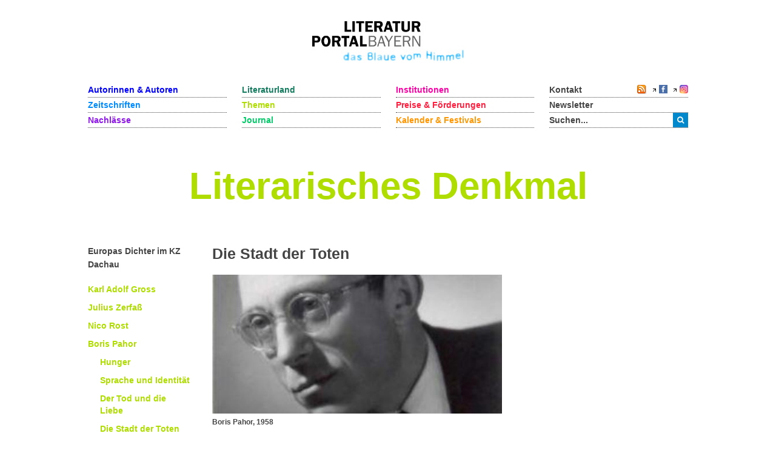

--- FILE ---
content_type: text/html; charset=utf-8
request_url: https://www.literaturportal-bayern.de/themen?task=lpbtheme.default&id=960
body_size: 6704
content:
<!DOCTYPE HTML>
<html lang="de-de" dir="ltr"  data-config='{"twitter":0,"plusone":0,"facebook":0,"style":"lpb"}'>

<head>
	<!--<script src='/media/jui/js/jquery.js'></script>
	<script src='/media/jui/js/jquery-noconflict.js'></script>
	<script src='/media/jui/js/jquery-migrate.min.js'></script>
		<link rel="stylesheet" href='fancybox/source/jquery.fancybox.css'>
	<link rel="stylesheet" href='templates/yoo_master2/styles/lpb/css/moretext.css'>
	<script src='/fancybox/source/jquery.fancybox.pack.js'></script>
	<script src='/templates/yoo_master2/styles/lpb/js/moretext.js'></script>
	<script src='/templates/yoo_master2/warp/vendor/uikit/js/components/accordion.js'></script>
	<script src='/templates/yoo_master2/warp/vendor/uikit/js/components/slideset.js'></script>-->

	<meta http-equiv="X-UA-Compatible" content="IE=edge">
<meta name="viewport" content="width=device-width, initial-scale=1">
<meta charset="utf-8">
	<meta name="description" content=" 1967 entsteht Pahors preisgekrönter Roman Nekropolis. Darin schildert er die Irrfahrt eines slowenischen Widerstandskämpfers durch die Konzentrationslager und beschäftigt sich, aus Sicht eines Überlebenden, der zusammen mit einer Touristengruppe die Lager in den 1960er-Jahren besucht, mit der...">
	<title>Literarisches Denkmal</title>
	<link href="/themen-startseite?format=feed&type=rss" rel="alternate" type="application/rss+xml" title="RSS 2.0">
	<link href="/themen-startseite?format=feed&type=atom" rel="alternate" type="application/atom+xml" title="Atom 1.0">
	<link href="https://www.literaturportal-bayern.de/suche?format=opensearch" rel="search" title="OpenSearch Literaturportal Bayern" type="application/opensearchdescription+xml">
	<link href="/templates/yoo_master2/favicon.ico" rel="icon" type="image/vnd.microsoft.icon">
<link href="/components/com_jcomment/tpl/lpb/style.css?56ee5e" rel="stylesheet">
	<link href="/fancybox/source/jquery.fancybox.css" rel="stylesheet">
	<link href="/templates/yoo_master2/styles/lpb/css/moretext.css" rel="stylesheet">
	<link href="/media/com_finder/css/finder.min.css?56ee5e" rel="stylesheet">
<script type="application/json" class="joomla-script-options new">{"system.paths":{"root":"","rootFull":"https:\/\/www.literaturportal-bayern.de\/","base":"","baseFull":"https:\/\/www.literaturportal-bayern.de\/"},"csrf.token":"5d6a671a57d33dcb7854353b9461b100"}</script>
	<script src="/media/system/js/core.min.js?a3d8f8"></script>
	<script src="/media/vendor/jquery/js/jquery.min.js?3.7.1"></script>
	<script src="/components/com_jcomment/js/main.js?56ee5e" defer></script>
	<script src="/components/com_jcomment/js/rating.js?56ee5e" defer></script>
	<script src="/components/com_jcomment/js/ajax.js?56ee5e" defer></script>
	<script src="/media/legacy/js/jquery-noconflict.min.js?504da4"></script>
	<script src="/media/vendor/bootstrap/js/alert.min.js?5.3.8" type="module"></script>
	<script src="/media/vendor/bootstrap/js/button.min.js?5.3.8" type="module"></script>
	<script src="/media/vendor/bootstrap/js/carousel.min.js?5.3.8" type="module"></script>
	<script src="/media/vendor/bootstrap/js/collapse.min.js?5.3.8" type="module"></script>
	<script src="/media/vendor/bootstrap/js/dropdown.min.js?5.3.8" type="module"></script>
	<script src="/media/vendor/bootstrap/js/modal.min.js?5.3.8" type="module"></script>
	<script src="/media/vendor/bootstrap/js/offcanvas.min.js?5.3.8" type="module"></script>
	<script src="/media/vendor/bootstrap/js/popover.min.js?5.3.8" type="module"></script>
	<script src="/media/vendor/bootstrap/js/scrollspy.min.js?5.3.8" type="module"></script>
	<script src="/media/vendor/bootstrap/js/tab.min.js?5.3.8" type="module"></script>
	<script src="/media/vendor/bootstrap/js/toast.min.js?5.3.8" type="module"></script>
	<script src="/media/mod_menu/js/menu.min.js?56ee5e" type="module"></script>
	<script src="/fancybox/source/jquery.fancybox.pack.js"></script>
	<script src="/templates/yoo_master2/styles/lpb/js/moretext.js"></script>
	<script>var jcommentRatingRequired = 2;</script>
	<script>window.addEventListener('DOMContentLoaded', function(event){window.jcomment=new JComment(960,'com_lpbthemes','/component/jcomment');jcomment.setList('comments-list');});</script>
	<script>window.addEventListener('DOMContentLoaded', function(event) {jcomment.setAntiCache(0,1,0);});</script>
	<script>
jQuery(document).ready(function() {
	jQuery(".lpb-sitename").addClass("lpb-color-themes");
	jQuery(".lpb-sitename .uk-visible-small").html("Die Stadt der Toten           ");
	jQuery(".lpb-themes-navigation-links h1 a, .lpb-themes-navigation-links h2 a").addClass("uk-text lpb-color-default");
	jQuery(".lpb-themes-navigation-links ul").addClass("uk-list uk-list-space");
	jQuery(".lpb-themes-navigation-links ul a").addClass("uk-text-bold lpb-color-themes");
});
</script>
	<script>
jQuery(document).ready(function() {
	var value, searchword = jQuery('#mod-finder-searchword123');

		value = searchword.val();

		searchword.on('focus', function ()
		{
			var el = jQuery(this);

			if (el.val() === 'Suche &hellip;')
			{
				el.val('');
			}
		});

		searchword.on('blur', function ()
		{
			var el = jQuery(this);

			if (!el.val())
			{
				el.val(value);
			}
		});

		jQuery('#mod-finder-searchform123').on('submit', function (e)
		{
			e.stopPropagation();
			var advanced = jQuery('#mod-finder-advanced123');

			if (advanced.length)
			{
				advanced.find('select').each(function (index, el)
				{
					var el = jQuery(el);

					if (!el.val())
					{
						el.attr('disabled', 'disabled');
					}
				});
			}
		});
	var suggest = jQuery('#mod-finder-searchword123').autocomplete({
		serviceUrl: '/component/finder/?task=suggestions.suggest&amp;format=json&amp;tmpl=component&amp;Itemid=170',
		paramName: 'q',
		minChars: 1,
		maxHeight: 400,
		width: 300,
		zIndex: 9999,
		deferRequestBy: 500
	});});</script>
	<script>
jQuery(document).ready(function() {
	var value, searchword = jQuery('#mod-finder-searchword152');

		value = searchword.val();

		searchword.on('focus', function ()
		{
			var el = jQuery(this);

			if (el.val() === 'Suche &hellip;')
			{
				el.val('');
			}
		});

		searchword.on('blur', function ()
		{
			var el = jQuery(this);

			if (!el.val())
			{
				el.val(value);
			}
		});

		jQuery('#mod-finder-searchform152').on('submit', function (e)
		{
			e.stopPropagation();
			var advanced = jQuery('#mod-finder-advanced152');

			if (advanced.length)
			{
				advanced.find('select').each(function (index, el)
				{
					var el = jQuery(el);

					if (!el.val())
					{
						el.attr('disabled', 'disabled');
					}
				});
			}
		});
	var suggest = jQuery('#mod-finder-searchword152').autocomplete({
		serviceUrl: '/component/finder/?task=suggestions.suggest&amp;format=json&amp;tmpl=component&amp;Itemid=170',
		paramName: 'q',
		minChars: 1,
		maxHeight: 400,
		width: 300,
		zIndex: 9999,
		deferRequestBy: 500
	});});</script>
	<meta property="og:title" content="Die Stadt der Toten           ">
	<meta property="og:description" content="1967 entsteht Pahors preisgekrönter Roman Nekropolis. Darin schildert er die Irrfahrt eines slowenischen Widerstandskämpfers durch die Konzentrationslager und beschäftigt sich, aus Sicht eines Überlebenden, der zusammen mit einer Touristengruppe die Lager in den 1960er-Jahren besucht, mit der...">
	<meta property="og:image" content="https://www.literaturportal-bayern.de/images/lpbthemes/2015/gross/kz_Boris_Pahor_1958.jpg">
	<meta property="og:url" content="https://www.literaturportal-bayern.de/themen?task=lpbtheme.default&id=960">
	<meta property="og:type" content="article">
	<script src="/media/jui/js/jquery.autocomplete.min.js"></script>

<link rel="apple-touch-icon-precomposed" href="/templates/yoo_master2/apple_touch_icon.png">
<link rel="stylesheet" href="/templates/yoo_master2/styles/lpb/css/bootstrap.css">
<link rel="stylesheet" href="/templates/yoo_master2/styles/lpb/css/theme.css">
<link rel="stylesheet" href="/templates/yoo_master2/styles/lpb/css/custom.css">
<script src="/templates/yoo_master2/warp/vendor/uikit/js/uikit.js"></script>
<script src="/templates/yoo_master2/warp/vendor/uikit/js/components/autocomplete.js"></script>
<script src="/templates/yoo_master2/warp/vendor/uikit/js/components/search.js"></script>
<script src="/templates/yoo_master2/warp/vendor/uikit/js/components/tooltip.js"></script>
<script src="/templates/yoo_master2/warp/js/social.js"></script>
<script src="/templates/yoo_master2/js/theme.js"></script>
		<script src='/templates/yoo_master2/warp/vendor/uikit/js/components/accordion.js'></script>
	<script src='/templates/yoo_master2/warp/vendor/uikit/js/components/slideset.js'></script>
</head>

<body class="tm-noblog">
	<div class="uk-container uk-container-center">
		
				<div class="tm-headerbar uk-clearfix uk-hidden-small uk-text-center">

						<a class="tm-logo" href="https://www.literaturportal-bayern.de">
	<img src="/images/literaturportal_logo_claim_scaled.jpg" alt="Literaturportal Bayern" /></a>
			
			
		</div>
		
				<nav class="tm-navbar uk-navbar">

			<div class="uk-flex uk-flex-space-between uk-grid-width-medium-1-4">

						<ul id="nav1" class="uk-navbar-nav uk-hidden-small">
<li><a href="/autorinnen-autoren" class="blau_autor">Autorinnen &amp; Autoren</a></li><li><a href="/werke" class="blau_virtbiblio">Zeitschriften</a></li><li><a href="/nachlaesse?view=lpbestate" class="blau_nachlass">Nachlässe</a></li></ul>
<ul id="nav2" class="uk-navbar-nav uk-hidden-small">
<li><a href="/orte?view=lpbplace" class="gruen_orte">Literaturland</a></li><li class="uk-active"><a href="/themen-startseite" class="gruen_thema">Themen</a></li><li><a href="/journal?view=lpbblog&amp;category=202" class="gruen_lesen">Journal</a></li></ul>
<ul id="nav3" class="uk-navbar-nav uk-hidden-small">
<li><a href="/institutionen-startseite" class="lila_einrichtungen">Institutionen</a></li><li><a href="/preise-foerderungen" class="lila_foerderung">Preise &amp; Förderungen</a></li><li><a href="/literaturkalender" class="lila_kalender">Kalender &amp; Festivals</a></li></ul>			
			<ul id="nav4" class="uk-navbar-nav uk-hidden-small">
				<li class="uk-flex uk-flex-space-between">
					<a href="/kontakt">Kontakt</a>
					<span class="uk-margin-left uk-flex uk-flex-wrap uk-flex-right">
						
						<span style="position: relative; right: 0;">
												<a href="/themen?format=feed&amp;type=rss">
							<img alt="feed-image" class="feed-lpb" src="/media/system/images/livemarks.png" />
						</a>
												</span>

						<!-- Facebook-Icon für LPB -->
						<span style="white-space: nowrap;">
							&nbsp;
							<img width="8" height="10" src="/images/icons/externer_link_lpb.gif" alt="" />
							<a href="https://www.facebook.com/LiteraturBayern" target="_blank" style="padding-left:0px">
								<img id="facebook-share" src="/images/facebook-icon.png" width="14" height="14" alt="auf Facebook mitteilen" />
							</a>
						</span>
							
						<!-- Instagram-Icon für LPB -->
						<span style="white-space: nowrap;">
							&nbsp;
							<img width="8" height="10" src="/images/icons/externer_link_lpb.gif" alt="" />
							<a href="https://www.instagram.com/literaturportalbayern/" target="_blank" style="padding-left:0px">
								<img id="instagram-share" src="/images/instagram-icon.png" width="14" height="14" alt="auf Instagram mitteilen" />
							</a>
						</span>
					</span>
				</li>
				<li>
					<a href="/newsletter">Newsletter</a>
				</li> 			    
				<li>
										<div class="uk-hidden-small">

<form id="search-123-696c9d79ed56e" class="uk-search" action="/suche" method="get">
	<button class="uk-button uk-button-primary uk-float-left"><i class="uk-icon-search"></i></button>
	<input id="mod-finder-searchword123" class="uk-search-field search-query" type="text" name="q" placeholder="suchen..." autocomplete="off">
	</form>
</div>
									</li>
			</ul>
			</div>

						<a href="#offcanvas" class="uk-navbar-toggle uk-visible-small uk-float-right" data-uk-offcanvas></a>
			
						<div class="uk-navbar-content uk-navbar-left uk-visible-small"><a class="tm-logo-small" href="https://www.literaturportal-bayern.de">
	<img src="/images/literaturportal_logo_claim_scaled.jpg" alt="Literaturportal Bayern" width="125" /></a></div>
			
		</nav>
		
				<section id="tm-top-a" class="tm-top-a uk-grid" data-uk-grid-match="{target:'> div > .uk-panel'}" data-uk-grid-margin>
<div class="uk-width-1-1"><div class="uk-panel"><div class="lpb-sitename">
    
        <span class="uk-hidden-small heading">Literarisches Denkmal</span>
    <span class="uk-visible-small heading">Literarisches Denkmal</span>
	</div></div></div>
</section>
		
		
				<div id="tm-middle" class="tm-middle uk-grid" data-uk-grid-match data-uk-grid-margin>

						<div class="tm-main uk-width-medium-1-1">

				
								<main id="tm-content" class="tm-content">

					
					<div id="system-message-container">
</div>


<div id="col3" role="main" class="uk-hidden-small">
	<div class="uk-grid" data-uk-grid-margin>
		<div class="uk-width-medium-1-5 lpb-sidebar">
			<!-- wenn die ID des Themas eine Parent-ID hat, dann soll die Themengliederung nicht angezeigt werden -->
						<div class="lpb-themes-navigation-links">
				<h2><a href="/themen?task=lpbtheme.default&amp;id=933">Europas Dichter im KZ Dachau</a></h2>
<ul>
<li><a href="/themen?task=lpbtheme.default&amp;id=934">Karl Adolf Gross</a></li>
<li><a href="/themen?task=lpbtheme.default&amp;id=935">Julius Zerfaß</a></li>
<li><a href="/themen?task=lpbtheme.default&amp;id=936">Nico Rost</a></li>
<li><a href="/themen?task=lpbtheme.default&amp;id=937">Boris Pahor</a></li>
<ul>
<li><a href="/themen?task=lpbtheme.default&amp;id=957">Hunger</a></li>
<li><a href="/themen?task=lpbtheme.default&amp;id=958">Sprache und Identität</a></li>
<li><a href="/themen?task=lpbtheme.default&amp;id=959">Der Tod und die Liebe</a></li>
<li><a href="/themen?task=lpbtheme.default&amp;id=960">Die Stadt der Toten</a></li>
</ul>
<li><a href="/themen?task=lpbtheme.default&amp;id=938">Friedrich Reck-Malleczewen</a></li>
<li><a href="/themen?task=lpbtheme.default&amp;id=939">Edgar Kupfer-Koberwitz</a></li>
<li><a href="/themen?task=lpbtheme.default&amp;id=940">Joseph Rovan</a></li>
<li><a href="/themen?task=lpbtheme.default&amp;id=941">Emil Alphons Rheinhardt</a></li>
<li><a href="/themen?task=lpbtheme.default&amp;id=942">Norbert Frýd</a></li>
</ul>			</div>
		</div>
		<div class="uk-width-medium-1-2">
			
											<h3 class="lpb-headline-main">Die Stadt der Toten            </h3>
									
					<a id="lpbitem" href="https://www.literaturportal-bayern.de/images/lpbthemes/2015/gross/kz_Boris_Pahor_1958.jpg" title="Boris Pahor, 1958">
						<img src="https://www.literaturportal-bayern.de/images/lpbthemes/2015/klein/kz_Boris_Pahor_1958_500.jpg" alt="https://www.literaturportal-bayern.de/images/lpbthemes/2015/klein/kz_Boris_Pahor_1958_500.jpg" />
					</a>
					<div class='lpb-image-caption'>Boris Pahor, 1958</div>		
			
				<p>1967 entsteht Pahors preisgekrönter Roman <em>Nekropolis.</em> Darin schildert er die Irrfahrt eines slowenischen Widerstandskämpfers durch die Konzentrationslager und beschäftigt sich, aus Sicht eines Überlebenden, der zusammen mit einer Touristengruppe die Lager in den 1960er-Jahren besucht, mit der Problematik des Erinnerns und Vermittelns: „Die Touristenblicke, dessen bin ich mir unbeirrbar bewusst, werden nie in die abgrundtiefe Verworfenheit eindringen können, mit der unser Glaube an die Würde des Menschen und an seine persönliche Entscheidungsfreiheit Lügen gestraft wurde.“ (S. 9)</p>
<p>Boris Pahor hat mit seinem Roman vielen Mitgefangenen aus den Lagern ein literarisches Denkmal gesetzt.</p>
<p><em>Ich sehe aber Gabriele immer noch klar vor mir, wie er neben der Baracke über dem Krematorium steht, wo er wahrscheinlich wohnte. Das Lagerleben hat uns auseinandergetrieben, eine Menschenmenge schob sich zwischen uns, so dass ich ihm nur noch ein Mal begegnet bin, in Dachau. [...] Es war zu der Zeit, als man uns von hier wegbrachte und wir in Papiersäcke eingehüllt schliefen, so dass es die ganze Nacht raschelte; dann sperrte man uns in den Quarantäneblock, den einige erstmals verließen, als man sie nach München brachte, damit sie den Schutt nach einem Bombenangriff wegschaufelten. So irrt Gabriele durch meine Erinnerungen wie eine verlorene Seele aus jenen Tagen des fieberhaften Umzugs; er ist der einsame Wanderer, der aus der endlosen zebragestreiften Reihe heraustrat und sich einen Moment hinsetzte, um sich auf dem langen Weg in die Ewigkeit auszuruhen.</em></p>
<p>(S. 26f.)</p>				<div class="uk-margin-large-bottom lpb-main-additional-content">
										<b>Verfasst von:</b>
				Monacensia Literaturarchiv und Bibliothek / Dr. Michaela Karl							<br /> <br />
							
								</div>
		</div>
		<div class="uk-width-medium-3-10 lpb-sidebar">
			<div class="uk-margin">
							</div>
						<div class="subcl">
							<!-- Verknüpfung mit Autoren -->
			 

							<!-- Verknüpfung mit Institutionen -->
							
									<!-- Verknüpfung mit Reihen & Festivals -->
									       
				
								<!-- Verknüpfung mit Preise & Förderungen -->
													
								<!-- Verknüpfung mit Zeitschriften -->
								                                  
	
								<!-- Verknüpfung mit Nachlässe -->
								                          

								<!-- Verknüpfung mit Themen -->
																
							
					<!-- Verknüpfung mit Städteporträts -->
				
				 
		
			<!-- Verknüpfung mit literarischen Orten -->
			
			 
				
			<!-- Verknüpfung mit literarischen Wegen -->	
			 	
			
							<!-- Verknüpfung mit Blogartikeln / Journal -->	
				

							<!-- Verknüpfung mit Kalender -->
										
				<!-- Verknüpfung mit Figuren  -->
							                               			       
				
				</div>		
		</div>
	</div>
</div>
<!-- Ende col3 -->

<div class="uk-visible-small">
    <div class="uk-margin uk-text-center">
		<div class="uk-margin">
					</div>
    </div>
    <strong class="lpb-headline-sidebar lpb-color-themes">                
		Über das Thema
	</strong>
	<div class="lpb-padding-mobile">
		<p class="uk-margin-remove uk-text-bold">Weitere Kapitel:</p>
		<div class="uk-margin-small-top lpb-themes-navigation-links">
			
<ul>
<li><a href="/themen?task=lpbtheme.default&amp;id=934">Karl Adolf Gross</a></li>
<li><a href="/themen?task=lpbtheme.default&amp;id=935">Julius Zerfaß</a></li>
<li><a href="/themen?task=lpbtheme.default&amp;id=936">Nico Rost</a></li>
<li><a href="/themen?task=lpbtheme.default&amp;id=937">Boris Pahor</a></li>
<ul>
<li><a href="/themen?task=lpbtheme.default&amp;id=957">Hunger</a></li>
<li><a href="/themen?task=lpbtheme.default&amp;id=958">Sprache und Identität</a></li>
<li><a href="/themen?task=lpbtheme.default&amp;id=959">Der Tod und die Liebe</a></li>
<li><a href="/themen?task=lpbtheme.default&amp;id=960">Die Stadt der Toten</a></li>
</ul>
<li><a href="/themen?task=lpbtheme.default&amp;id=938">Friedrich Reck-Malleczewen</a></li>
<li><a href="/themen?task=lpbtheme.default&amp;id=939">Edgar Kupfer-Koberwitz</a></li>
<li><a href="/themen?task=lpbtheme.default&amp;id=940">Joseph Rovan</a></li>
<li><a href="/themen?task=lpbtheme.default&amp;id=941">Emil Alphons Rheinhardt</a></li>
<li><a href="/themen?task=lpbtheme.default&amp;id=942">Norbert Frýd</a></li>
</ul>		</div>
			
				<a id="lpbitem" href="https://www.literaturportal-bayern.de/images/lpbthemes/2015/gross/kz_Boris_Pahor_1958.jpg" title="Boris Pahor, 1958">
					<img src="https://www.literaturportal-bayern.de/images/lpbthemes/2015/klein/kz_Boris_Pahor_1958_500.jpg" alt="https://www.literaturportal-bayern.de/images/lpbthemes/2015/klein/kz_Boris_Pahor_1958_500.jpg" />
				</a>
				<div class='lpb-image-caption'>Boris Pahor, 1958</div><p>1967 entsteht Pahors preisgekrönter Roman <em>Nekropolis.</em> Darin schildert er die Irrfahrt eines slowenischen Widerstandskämpfers durch die Konzentrationslager und beschäftigt sich, aus Sicht eines Überlebenden, der zusammen mit einer Touristengruppe die Lager in den 1960er-Jahren besucht, mit der Problematik des Erinnerns und Vermittelns: „Die Touristenblicke, dessen bin ich mir unbeirrbar bewusst, werden nie in die abgrundtiefe Verworfenheit eindringen können, mit der unser Glaube an die Würde des Menschen und an seine persönliche Entscheidungsfreiheit Lügen gestraft wurde.“ (S. 9)</p>
<p>Boris Pahor hat mit seinem Roman vielen Mitgefangenen aus den Lagern ein literarisches Denkmal gesetzt.</p>
<p><em>Ich sehe aber Gabriele immer noch klar vor mir, wie er neben der Baracke über dem Krematorium steht, wo er wahrscheinlich wohnte. Das Lagerleben hat uns auseinandergetrieben, eine Menschenmenge schob sich zwischen uns, so dass ich ihm nur noch ein Mal begegnet bin, in Dachau. [...] Es war zu der Zeit, als man uns von hier wegbrachte und wir in Papiersäcke eingehüllt schliefen, so dass es die ganze Nacht raschelte; dann sperrte man uns in den Quarantäneblock, den einige erstmals verließen, als man sie nach München brachte, damit sie den Schutt nach einem Bombenangriff wegschaufelten. So irrt Gabriele durch meine Erinnerungen wie eine verlorene Seele aus jenen Tagen des fieberhaften Umzugs; er ist der einsame Wanderer, der aus der endlosen zebragestreiften Reihe heraustrat und sich einen Moment hinsetzte, um sich auf dem langen Weg in die Ewigkeit auszuruhen.</em></p>
<p>(S. 26f.)</p>		<div class="uk-margin-large-bottom lpb-main-additional-content">
						<b>Verfasst von:</b>
		Monacensia Literaturarchiv und Bibliothek / Dr. Michaela Karl					<br /> <br />
				</div>
    </div>
    <div class="uk-accordion uk-margin-top lpb-accordion-mobile" data-uk-accordion>
        <div class="uk-accordion-title uk-text-bold uk-position-relative lpb-color-themes">
			Verwandte Inhalte
		</div>
		<div class="uk-accordion-content lpb-sidebar">
		<div class="subcl">
							<!-- Verknüpfung mit Autoren -->
			 

							<!-- Verknüpfung mit Institutionen -->
							
									<!-- Verknüpfung mit Reihen & Festivals -->
									       
				
								<!-- Verknüpfung mit Preise & Förderungen -->
													
								<!-- Verknüpfung mit Zeitschriften -->
								                                  
	
								<!-- Verknüpfung mit Nachlässe -->
								                          

								<!-- Verknüpfung mit Themen -->
																
							
					<!-- Verknüpfung mit Städteporträts -->
				
				 
		
			<!-- Verknüpfung mit literarischen Orten -->
			
			 
				
			<!-- Verknüpfung mit literarischen Wegen -->	
			 	
			
							<!-- Verknüpfung mit Blogartikeln / Journal -->	
				

							<!-- Verknüpfung mit Kalender -->
										
				<!-- Verknüpfung mit Figuren  -->
							                               			       
				</div>	
        </div>
            </div>
</div>
<div class="uk-grid">
	<div class="uk-width-medium-1-2 uk-push-1-5 uk-accordion lpb-accordion-mobile" data-uk-accordion>
		<div class="uk-accordion-title uk-text-bold uk-visible-small uk-position-relative lpb-color-themes">
			Kommentare
		</div>
		<div class="uk-accordion-content">
		<div class="moduletable ">
        <div id="jc">
<div id="comments"></div>
<h4 class="lpb-toggle-comments-form uk-link uk-margin-top">Kommentar schreiben</h4>
<div class="lpb-comments-form lpb-display-none">
<a id="addcomments" href="#addcomments"></a>
<form id="comments-form" name="comments-form" action="javascript:void(null);" class="jcomment-form">
<p>
	<span class="comments-form-title-group">
		<label class="comments-form-title-label" for="comments-form-name">Name<span class="comments-form-title-label-required">pflichtfeld</span></label>
		<input id="comments-form-name" type="text" name="name" value="" maxlength="20" size="22" tabindex="1" />
	</span>
</p>
<p>
	<span class="comments-form-title-group">
		<label class="comments-form-title-label" for="comments-form-email">E-Mail<span class="comments-form-title-label-required">pflichtfeld, aber nicht sichtbar</span></label>
		<input id="comments-form-email" type="text" name="email" value="" size="22" tabindex="2" />
	</span>
</p>
<p>
	<span class="comments-form-title-group">
		<label class="comments-form-title-label" for="comments-form-homepage">Homepage</label>
		<input id="comments-form-homepage" type="text" name="homepage" value="" size="22" tabindex="3" />
	</span>
</p>
<p>
	<div class="sameavatar"><div class="comment-avatar-default"></div></div>
	<span class="comments-area">
		<textarea id="comments-form-comment" name="comment" placeholder="Schreiben Sie hier Ihren Kommentar..." cols="65" rows="8" tabindex="5"></textarea>
	</span>
</p>
<p>
	<span class="comments-form-title-group"> 
		<input class="checkbox" id="comments-form-subscribe" type="checkbox" name="subscribe" value="1" tabindex="5" />
		<label for="comments-form-subscribe">Benachrichtige mich über zukünftige Kommentare</label>
	</span>
</p>
<p>
	<span>
		<img class="captcha" onclick="jcomment.clear('captcha');" id="comments-form-captcha-image" src="/component/jcomment/captcha/37850" width="121" height="60" alt="Sicherheitscode" />
		<span class="captcha" onclick="jcomment.clear('captcha');">Aktualisieren</span>
		
		<span class="comments-form-title-group">
			<label class="comments-form-title-label" for="comments-form-captcha">Code eingeben</label>
			<input class="captcha" id="comments-form-captcha" type="text" name="captcha_refid" value="" size="5" tabindex="6" />
		</span>
	</span>
</p>
<div class="uk-margin">
Bitte beachten sie unsere <a class="comments-form-privacy" onclick="window.open('https://www.literaturportal-bayern.de/index.php/?option=com_content&amp;view=article&amp;tmpl=component&amp;id=14','', 'width=640, height=480')">Datenschutzerklärung</a>.
</div>
<div id="comments-form-buttons">
	<div class="btn-jcomment" id="comments-form-send" onclick="jcomment.saveComment();return false;">
		<div>
			<span tabindex="7" title="Senden (Strg+Enter)">Senden</span>
		</div>
	</div>
	<div class="btn-jcomment" id="comments-form-cancel" style="display:none;">
		<div>
			<span tabindex="8" onclick="return false;" title="Abbrechen">Abbrechen</span>
		</div>
	</div>
	<div style="clear:both;"></div>
</div>
<div>
	<input type="hidden" name="object_id" value="960" />
	<input type="hidden" name="object_group" value="com_lpbthemes" />
	<input type="hidden" name="object_viewname" value="lpbtheme" />
	<input type="hidden" name="object_title" value="Literarisches Denkmal" />
	<input type="hidden" name="object_link" value="https://www.literaturportal-bayern.de/themen" />
</div>
</form>
<script type="text/javascript">
function JCommentInitializeForm() {
	var jcEditor = new JCommentEditor('comments-form-comment', true);
	jcEditor.addCounter(1000, '', ' verbleibende zeichen', 'counter');
	jcomment.setForm(new JCommentForm('comments-form', jcEditor));
}

window.addEventListener('DOMContentLoaded', function(event) {
	JCommentInitializeForm();
});
</script>
<div id="comments-footer" align="center"></div>
</div>
</div>
		</div>
	</div>
</div>

<div style="border:0px solid red;">
	<input type="hidden" name="view" value="lpbtheme" /> 
	<input type="hidden" name="id" value="960" />
	<input type="hidden" name="task" value="" />
	<input type="hidden" name="return" value="" />
	<input type="hidden" name="5d6a671a57d33dcb7854353b9461b100" value="1"></div>


				</main>
				
				
			</div>
			
                                    
		</div>
		
		
		
				<footer id="tm-footer" class="tm-footer uk-margin-large-top">

						<div class="lpb-totop-scroller-container">
				<a class="tm-totop-scroller" data-uk-smooth-scroll href="#"  rel="nofollow" title="Zum Seitenanfang"><span class="uk-visible-small">Zum Seitenanfang</span></a>
			</div>
			
			<div class="uk-panel uk-hidden-small uk-margin-remove"><ul id="footer" class="uk-subnav">
<li><a href="/ueber-das-portal" class="footer_first_link">Über das Portal</a></li><li><a href="/sitemap" class="footer_link">Sitemap</a></li><li><a href="/impressum" class="footer_link3">Impressum</a></li><li><a href="/datenschutzerklaerung" class="footer_link3">Datenschutzerklärung</a></li><li><a href="/barrierefreiheit">Barrierefreiheit</a></li></ul></div>
<div class="uk-panel lpb-footer-mobile uk-visible-small uk-margin-remove">
	<div class="uk-grid uk-grid-small uk-grid-match" data-uk-grid-match="{target:'.lpb-panel'}">
<div class="uk-width-1-2">
  <div class="lpb-panel">
  <ul class="uk-nav">
    <li><a href="/kontakt">Kontakt</a></li>
	<li><a href="/ueber-das-portal">Über das Portal</a></li>
	<li><a href="/impressum">Impressum</a></li>
	<li><a href="/datenschutzerklaerung">Datenschutz</a></li>
    <li><a href="/barrierefreiheit">Barrierefreiheit</a></li>
  </ul>
    
  </div>
</div>
<div class="uk-width-1-2 uk-text-right">
  <div class="lpb-panel uk-flex uk-flex-column uk-flex-space-between uk-flex-right">
	<ul class="uk-nav">
		<li><a href="/newsletter">Newsletter</a></li>
  	</ul>
    <div class="uk-margin-right uk-margin-small-bottom">
      <a class="uk-icon-button uk-icon-rss" href="/feeds"></a>
      <a class="uk-icon-button uk-icon-facebook" href="https://www.facebook.com/LiteraturBayern"></a>
      <a class="uk-icon-button uk-icon-instagram" href="https://www.instagram.com/literaturportalbayern"></a>
    </div>
  </div>
</div>
</div></div>
		</footer>
		
	</div>

			<div id="offcanvas" class="uk-offcanvas">
		<div class="uk-offcanvas-bar">
						<div class="uk-navbar-content uk-navbar-left"><a class="tm-logo-small" href="https://www.literaturportal-bayern.de">
	<img src="/images/literaturportal_logo_claim_scaled.jpg" alt="Literaturportal Bayern" width="125" /></a></div>
			<div class="uk-clearfix">
				<a href="#offcanvas" class="uk-navbar-toggle uk-float-right" data-uk-offcanvas></a>
			</div>
				
			<div class="">

<form id="search-152-696c9d79ede03" class="uk-search" action="/suche" method="get">
	<button class="uk-button uk-button-primary uk-float-left"><i class="uk-icon-search"></i></button>
	<input id="mod-finder-searchword152" class="uk-search-field search-query" type="text" name="q" placeholder="suchen..." autocomplete="off">
	</form>
</div>
<ul class="uk-nav uk-nav-offcanvas">
<li><a href="/autorinnen-autoren" class="blau_autor">Autorinnen &amp; Autoren</a></li><li><a href="/werke" class="blau_virtbiblio">Zeitschriften</a></li><li><a href="/nachlaesse?view=lpbestate" class="blau_nachlass">Nachlässe</a></li></ul>
<ul class="uk-nav uk-nav-offcanvas">
<li><a href="/orte?view=lpbplace" class="gruen_orte">Literaturland</a></li><li class="uk-active"><a href="/themen-startseite" class="gruen_thema">Themen</a></li><li><a href="/journal?view=lpbblog&amp;category=202" class="gruen_lesen">Journal</a></li></ul>
<ul class="uk-nav uk-nav-offcanvas">
<li><a href="/institutionen-startseite" class="lila_einrichtungen">Institutionen</a></li><li><a href="/preise-foerderungen" class="lila_foerderung">Preise &amp; Förderungen</a></li><li><a href="/literaturkalender" class="lila_kalender">Kalender &amp; Festivals</a></li></ul>		</div>
	</div>
		<script src='/templates/yoo_master2/styles/lpb/js/hyphenate.js'></script>
	<script src='/templates/yoo_master2/styles/lpb/js/lpb_yumpu_embed.js'></script>
	<script src='/templates/yoo_master2/styles/lpb/js/lpb_youtube_embed.js'></script>
	<script src='/templates/yoo_master2/styles/lpb/js/lpb_vimeo_embed.js'></script>
	<script src='/templates/yoo_master2/styles/lpb/js/lpb_spotify_embed.js'></script>
	<script src='/templates/yoo_master2/styles/lpb/js/custom.js'></script>
</body>
</html>

--- FILE ---
content_type: text/javascript
request_url: https://www.literaturportal-bayern.de/templates/yoo_master2/styles/lpb/js/lpb_youtube_embed.js
body_size: 3057
content:
// Vorwort Sepp Kuffer, 
// Laden der youtube-Videos immer mit document.write vgl.
// <script type="text/javascript">document.write('<div class="embed_youtube">https://www.youtube.com/watch?v=gdvb_4bynUw</div>');</script>
// in 
// https://www.bsb-muenchen.de/aktuelles/article/bsb-navigator-neue-app-der-bayerischen-staatsbibliothek-online/
// Laden auf der HTML-Seite mit document.write hat den Sinn, dass ohne aktiviertes Javascript kein Laden.
// Sonst könnte das Opt-In umgangen werden.
// Beachte Aufruf per https von youtube https://www.youtube.com/watch?v= 
// ist für das Funktionieren der Ersetzungen unten notwendig

// Der Text im Opt-In verlangt von uns Impressum-Datenschutzerklaerung 
// unter https://www.literaturportal-bayern.de/impressum-datenschutzerklaerung/

// Pfade fileadmin/media/scripts/BSBYouTubeEmbed/images/settings.png
// und fileadmin/media/scripts/BSBYouTubeEmbed/images/info.png wuerden wir anpassen (Typo3-Pfade)
// und natuerlich auch die entsprechende Icons dort hinterlegen.

// cookie habe ich von "bsbyoutubeembed" nach "lpbyoutubeembed" umbenannt. 

// css koennte wohl verwendet werden wie es ist.

// Function Set Cookie
function set_cookie(my_cookie,value,days) {
	if (days) {
		var date = new Date();
		date.setTime(date.getTime()+(days*24*60*60*1000));
		var expires = "; expires="+date.toGMTString();
	}
	else {
		expires = "";
	}
	document.cookie = my_cookie+"="+value+expires+"; path=/";
}

// Function Delete Cookie
function delete_cookie(my_cookie) {
	set_cookie(my_cookie,"",-1);
}

// Function Read Cookie
function read_cookie(my_cookie) {
	var my_cookie_eq = my_cookie + "=";
	var ca = document.cookie.split(';');
	for(var i=0;i< ca.length;i++) {
		var c = ca[i];
		while (c.charAt(0)==' ') {
			c = c.substring(1,c.length);
		}
		if (c.indexOf(my_cookie_eq) == 0) {
			return c.substring(my_cookie_eq.length,c.length);
		}
	}
	return null
}

// Function Create Embed-Code
function create_embedcode( url ) {
        // Sepp Kuffer
        // Fuer den BSB-Navigator 
        // https://www.youtube.com/watch?v=gdvb_4bynUw
        // wuerde mit dem Replace unten https://www.youtube.com/embed/gdvb_4bynUw?showinfo=0&wmode=transparent

        // Das kontaktiert bereits youtube, wird aber weiter unten in der ready.funktion nur ausgefuehrt, wenn Opt-In passiert ist.
        // Ist ok.
        // alert(url);
	var embed_url = url.replace( "watch?v=", "embed/" ) + "?showinfo=0&wmode=transparent";
        // alert(embed_url);
        // var embed_url = url + "?showinfo=0&wmode=transparent";
        // alert(embed_url); 

	var embed_code = "<iframe width='492' height='277' src='" + embed_url + "' frameborder='0' allowfullscreen></iframe>";
	return embed_code;
}

jQuery(document).ready(function($) {
	// If YouTube-Link is found
	if ( jQuery( ".embed_youtube" ).length ) {
		var youtube_url = [];
		var clickIndex = 0;
		// For each Video-Link
		for ( var i = 0; i < $( ".embed_youtube" ).length; i = i + 1 ) {
	       		// Get URL
			// youtube_url[i] = $( ".embed_youtube" ).eq( i ).html();

                        // alert(youtube_url[i]);
                        // youtube_url[i] = $( ".embed_youtube" ).eq( i ).html().replace(/^.* src *= *[\"\']?(https?:)?(\/\/www\.youtube\.com\/(embed\/|watch\?v=)\w+).*/,"https:$2");			

                        // new regex for more youtube videos
			youtube_url[i] = $( ".embed_youtube" ).eq( i ).html().replace(/^.* src *= *[\"\']?(https?:)?(\/\/www\.youtube\.com\/(embed\/|watch\?v=)\w+\-?\d?\w+).*/,"https:$2");

                        // alert (youtube_url[i]);
                       
			// Cookie set?
			if ( read_cookie( "lpbyoutubeembed" ) === "yes" ) {
				// Create YouTube-iFrame
				$( ".embed_youtube" ).eq( i ).html( create_embedcode( youtube_url[i] ) );
			}
			else {
				// Load Image from YouTube-Server ; img.youtube.com via BSB-Proxy on /youtubeimg/
                                // Sepp Kuffer, Hier kommt im Endeffekt 
                                // https://www.bsb-muenchen.de/youtubeimg/vi/gdvb_4bynUw/maxresdefault.jpg
                                // fuer das Ersatzbild fuer youtube zustande.
                                // Hiesse fuer uns wir muessten https://www.literaturportal-bayern.de/youtubeimg/ 
                                // anlegen und dort Unterverzeichnisse zur ID (im Beispiel gdvb_4bynUw
                                // und dort das Äquivalent von
                                // https://www.youtube.com/embed/gdvb_4bynUw?showinfo=0&wmode=transparent
                                // als maxresdefault.jpg ablegen. 
                                // Den Pfad koennten wir beibelassen (oder aendern) ID als Unterverzeichnis belaasen wir. 
		
				
                                // var youtube_img = youtube_url[i].replace( "https://www.youtube.com/watch?v=", "/templates/lpb/images/youtube/" ) + "/maxresdefault.jpg";

	                        // var youtube_img = youtube_url[i].replace( "https://www.youtube.com/watch?v=", "/externmedia/youtube/" ) + "/maxresdefault.jpg";                             
				var youtube_img = youtube_url[i].replace( "https://www.youtube.com/watch?v=", "/images/externmedia/youtube/" ) + "/maxresdefault.jpg";   

                                // youtube_img = youtube_img.replace("https://www.youtube.com/embed/", "/templates/lpb/images/youtube/" );

                                // youtube_img = youtube_img.replace("https://www.youtube.com/embed/", "/externmedia/youtube/" );
                                youtube_img = youtube_img.replace("https://www.youtube.com/embed/", "/images/externmedia/youtube/" );
                               
                                // var youtube_img = youtube_url[i].replace( "/templates/lpb/", "/images/" ) + "/maxresdefault.jpg";                                
                               
				
				$(".embed_youtube").eq(i).html( "<img class='embed_youtube_preview' src='" + youtube_img + "' width='492' height='277'>" );
				// Initiate dialog
				if ( $( "html" ).attr( "lang" ) == "en" ) {
					// English version
					$( ".embed_youtube" ).eq( i ).append( "<div class='embed_dialog'><h1>Activation required</h1>By clicking on this video, YouTube videos will be shown on the website www.literaturportal-bayern.de in the future. Please note that after activation data are transferred to YouTube. You can permanently activate the playing by one click or permanently deactivate the playing again by clicking on the data protection button on the right.<br><a href='/datenschutzerklaerung/'>More Information</a><br><div class='embed_ok'>Permanent activation</div></div>" );
				}
				else {
					// German version
					$( ".embed_youtube" ).eq( i ).append( "<div class='embed_dialog'><h1>Aktivierung erforderlich</h1>Durch das Klicken auf dieses Video werden in Zukunft YouTube-Videos auf www.literaturportal-bayern.de eingeblendet. Wir m&ouml;chten Sie darauf hinweisen, dass nach der Aktivierung Daten an YouTube &uuml;bermittelt werden. Sie k&ouml;nnen mit einem Klick dauerhaft das Abspielen aktivieren oder im Datenschutzschalter rechts die Aktivierung auch dauerhaft wieder r&uuml;ckg&auml;ngig machen.<br><a href='/datenschutzerklaerung/'>Weitere Informationen</a><br><div class='embed_ok'>Dauerhafte Aktivierung</div></div>" );
				}
			}
		}
		// On commit dialog: Create YouTube-iFrame
		$( ".embed_dialog .embed_ok" ).click(function() {
			set_cookie( "lpbyoutubeembed", "yes", 180 );
			$( ".embed_dialog" ).remove();
			for ( var i = $( ".embed_youtube" ).length-1; i >= 0; i = i - 1 ) {
				$( ".embed_youtube .embed_youtube_preview" ).eq( i ).replaceWith( create_embedcode( youtube_url[i] ) );
			}
			if ( read_cookie( "lpbyoutubeembed" ) === "yes" ) {
				$( ".embed_youtube .embed_settings_box input" ).prop('checked', true);
			}
		});
		
		// Create Buttons and Boxes for Info and Settings
		if ( $( "html" ).attr( "lang" ) == "en" ) {
			// English version
			// $( ".embed_youtube" ).prepend( "<ul><li class='embed_settings'><img src='fileadmin/media/scripts/BSBYouTubeEmbed/images/settings.png'></li><li class='embed_info'><img src='fileadmin/media/scripts/BSBYouTubeEmbed/images/info.png'></li></ul>" );
                        $( ".embed_youtube" ).prepend( "<ul><li class='embed_settings'><img src='/images/icons/settings.png'></li><li class='embed_info'><img src='/images/icons/info.png'></li></ul>" );
			$( ".embed_youtube .embed_info" ).after( "<div class='embed_info_box'>If you activate the field by clicking on it, information will be transferred to the operator of YouTube. After placing the check mark, all videos can be viewed permanently without activation in the individual case. By removing the check mark, the permanent activation can be cancelled again.</div>" );
			$( ".embed_youtube .embed_settings" ).after( "<div class='embed_settings_box'>Activate permanently and agree with data transfer:<br><input type='checkbox' class='embed_settings_checkbox'>YouTube</div>" );
		}
		else {
			// German version
			// $( ".embed_youtube" ).prepend( "<ul><li class='embed_settings'><img src='fileadmin/media/scripts/BSBYouTubeEmbed/images/settings.png'></li><li class='embed_info'><img src='fileadmin/media/scripts/BSBYouTubeEmbed/images/info.png'></li></ul>" );
                        $( ".embed_youtube" ).prepend( "<ul><li class='embed_settings'><img src='/images/icons/settings.png'></li><li class='embed_info'><img src='/images/icons/info.png'></li></ul>" );
			$( ".embed_youtube .embed_info" ).after( "<div class='embed_info_box'>Wenn Sie das Feld durch einen Klick aktivieren, werden Informationen an den Betreiber von YouTube &uuml;bertragen. Nach Setzen des H&auml;kchens k&ouml;nnen alle Videos dauerhaft ohne nochmalige Aktivierung abgerufen werden. Durch Entfernen des H&auml;kchens k&ouml;nnen Sie die dauerhafte Aktivierung wieder deaktivieren.</div>" );
			$( ".embed_youtube .embed_settings" ).after( "<div class='embed_settings_box'>Dauerhaft aktivieren und Daten&uuml;bertragung zustimmen:<br><input type='checkbox' class='embed_settings_checkbox'>YouTube</div>" );
		}
		if ( read_cookie( "lpbyoutubeembed" ) === "yes" ) {
			$( ".embed_youtube .embed_settings_box input" ).prop('checked', true);
		}
		
		// On click Info Icon
		$( ".embed_youtube .embed_info" ).click(function() {
			clickIndex = $( ".embed_info" ).index( this );
			if ( $( ".embed_youtube .embed_info_box" ).eq( clickIndex ).is( ":visible" ) ) {
				$( ".embed_youtube .embed_info_box" ).eq( clickIndex ).hide();
			}
			else {
				$( ".embed_youtube .embed_settings_box" ).eq( clickIndex ).hide();
				$( ".embed_info_box" ).eq( clickIndex ).show();
			}
		});
		
		// On click Settings Icon
		$( ".embed_youtube .embed_settings" ).click(function() {
			clickIndex = $( ".embed_settings" ).index( this );
			if ( $( ".embed_youtube .embed_settings_box" ).eq( clickIndex ).is( ":visible" ) ) {
				$( ".embed_youtube .embed_settings_box" ).eq( clickIndex ).hide();
			}
			else {
				$( ".embed_youtube .embed_info_box" ).eq( clickIndex ).hide();
				$( ".embed_settings_box" ).eq( clickIndex ).show();
			}
		});
		
		// On click Settings Checkbox
		$( ".embed_youtube .embed_settings_box :checkbox" ).change(function(){
			if ( $(this).prop("checked") ) {
				$( ".embed_youtube .embed_settings_box input" ).prop('checked', true);
				set_cookie( "lpbyoutubeembed", "yes", 180 );
				$( ".embed_youtube .embed_settings_box" ).hide();
				$( ".embed_dialog .embed_ok" ).click();
			}
			else {
				delete_cookie( "lpbyoutubeembed" );
				location.reload();
			}
		});
		
	}
});

